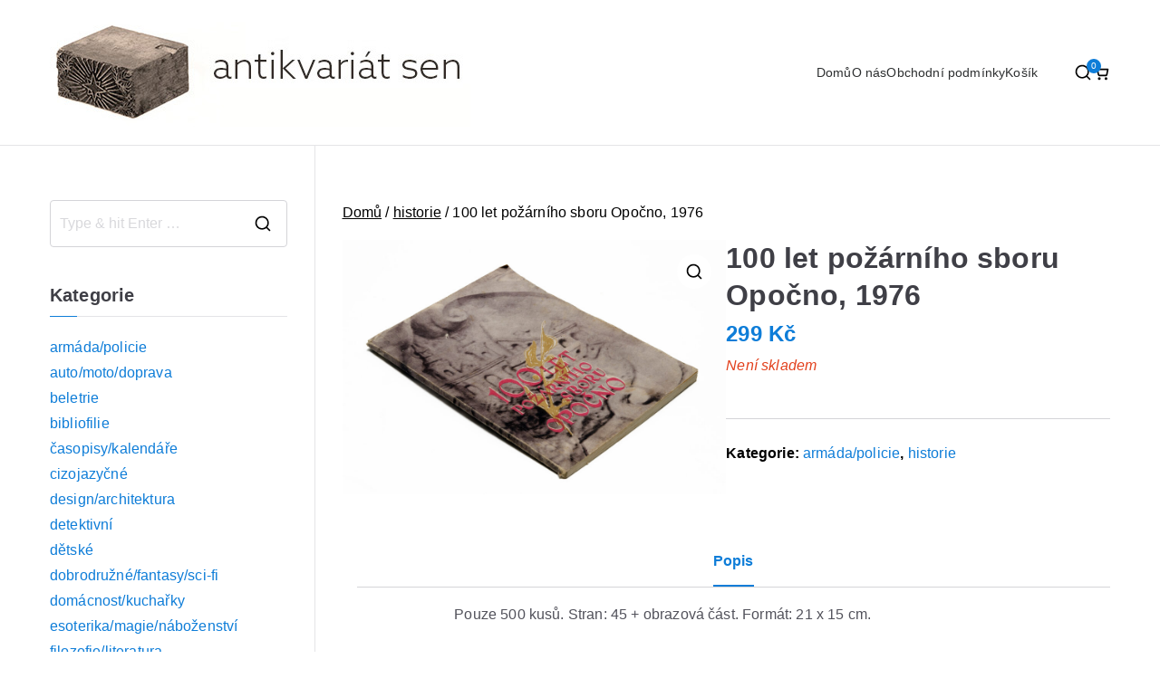

--- FILE ---
content_type: text/html; charset=UTF-8
request_url: https://antikvariatsen.cz/produkt/100-let-pozarniho-sboru-opocno-1976/
body_size: 13566
content:

<!doctype html>
		<html lang="cs">
		
	<head>

				<meta charset="UTF-8">
		<meta name="viewport" content="width=device-width, initial-scale=1">
		<link rel="profile" href="http://gmpg.org/xfn/11">
		
		<meta name='robots' content='index, follow, max-image-preview:large, max-snippet:-1, max-video-preview:-1' />

	<!-- This site is optimized with the Yoast SEO plugin v21.4 - https://yoast.com/wordpress/plugins/seo/ -->
	<title>100 let požárního sboru Opočno, 1976 - Antikvariát sen</title>
	<link rel="canonical" href="https://antikvariatsen.cz/produkt/100-let-pozarniho-sboru-opocno-1976/" />
	<meta property="og:locale" content="cs_CZ" />
	<meta property="og:type" content="article" />
	<meta property="og:title" content="100 let požárního sboru Opočno, 1976 - Antikvariát sen" />
	<meta property="og:description" content="Pouze 500 kusů. Stran: 45 + obrazová část. Formát: 21 x 15 cm." />
	<meta property="og:url" content="https://antikvariatsen.cz/produkt/100-let-pozarniho-sboru-opocno-1976/" />
	<meta property="og:site_name" content="Antikvariát sen" />
	<meta property="article:modified_time" content="2024-11-04T12:34:16+00:00" />
	<meta property="og:image" content="https://antikvariatsen.cz/wp-content/uploads/2024/05/100.jpg" />
	<meta property="og:image:width" content="1643" />
	<meta property="og:image:height" content="1088" />
	<meta property="og:image:type" content="image/jpeg" />
	<meta name="twitter:card" content="summary_large_image" />
	<meta name="twitter:label1" content="Odhadovaná doba čtení" />
	<meta name="twitter:data1" content="1 minuta" />
	<script type="application/ld+json" class="yoast-schema-graph">{"@context":"https://schema.org","@graph":[{"@type":"WebPage","@id":"https://antikvariatsen.cz/produkt/100-let-pozarniho-sboru-opocno-1976/","url":"https://antikvariatsen.cz/produkt/100-let-pozarniho-sboru-opocno-1976/","name":"100 let požárního sboru Opočno, 1976 - Antikvariát sen","isPartOf":{"@id":"https://antikvariatsen.cz/#website"},"primaryImageOfPage":{"@id":"https://antikvariatsen.cz/produkt/100-let-pozarniho-sboru-opocno-1976/#primaryimage"},"image":{"@id":"https://antikvariatsen.cz/produkt/100-let-pozarniho-sboru-opocno-1976/#primaryimage"},"thumbnailUrl":"https://antikvariatsen.cz/wp-content/uploads/2024/05/100.jpg","datePublished":"2024-05-06T12:04:03+00:00","dateModified":"2024-11-04T12:34:16+00:00","breadcrumb":{"@id":"https://antikvariatsen.cz/produkt/100-let-pozarniho-sboru-opocno-1976/#breadcrumb"},"inLanguage":"cs","potentialAction":[{"@type":"ReadAction","target":["https://antikvariatsen.cz/produkt/100-let-pozarniho-sboru-opocno-1976/"]}]},{"@type":"ImageObject","inLanguage":"cs","@id":"https://antikvariatsen.cz/produkt/100-let-pozarniho-sboru-opocno-1976/#primaryimage","url":"https://antikvariatsen.cz/wp-content/uploads/2024/05/100.jpg","contentUrl":"https://antikvariatsen.cz/wp-content/uploads/2024/05/100.jpg","width":1643,"height":1088},{"@type":"BreadcrumbList","@id":"https://antikvariatsen.cz/produkt/100-let-pozarniho-sboru-opocno-1976/#breadcrumb","itemListElement":[{"@type":"ListItem","position":1,"name":"Domů","item":"https://antikvariatsen.cz/"},{"@type":"ListItem","position":2,"name":"Obchod","item":"https://antikvariatsen.cz/"},{"@type":"ListItem","position":3,"name":"100 let požárního sboru Opočno, 1976"}]},{"@type":"WebSite","@id":"https://antikvariatsen.cz/#website","url":"https://antikvariatsen.cz/","name":"Antikvariát sen","description":"Antikvariát","publisher":{"@id":"https://antikvariatsen.cz/#organization"},"potentialAction":[{"@type":"SearchAction","target":{"@type":"EntryPoint","urlTemplate":"https://antikvariatsen.cz/?s={search_term_string}"},"query-input":"required name=search_term_string"}],"inLanguage":"cs"},{"@type":"Organization","@id":"https://antikvariatsen.cz/#organization","name":"Antikvariát sen","url":"https://antikvariatsen.cz/","logo":{"@type":"ImageObject","inLanguage":"cs","@id":"https://antikvariatsen.cz/#/schema/logo/image/","url":"https://antikvariatsen.cz/wp-content/uploads/2018/07/logo_antikvariatsen_velke_4.jpg","contentUrl":"https://antikvariatsen.cz/wp-content/uploads/2018/07/logo_antikvariatsen_velke_4.jpg","width":464,"height":120,"caption":"Antikvariát sen"},"image":{"@id":"https://antikvariatsen.cz/#/schema/logo/image/"}}]}</script>
	<!-- / Yoast SEO plugin. -->


<link rel='dns-prefetch' href='//fonts.googleapis.com' />
<link rel="alternate" type="application/rss+xml" title="Antikvariát sen &raquo; RSS zdroj" href="https://antikvariatsen.cz/feed/" />
<link rel="alternate" type="application/rss+xml" title="Antikvariát sen &raquo; RSS komentářů" href="https://antikvariatsen.cz/comments/feed/" />
<link rel='stylesheet' id='wp-block-library-css' href='https://antikvariatsen.cz/wp-includes/css/dist/block-library/style.min.css?ver=6.3.1' type='text/css' media='all' />
<style id='wp-block-library-theme-inline-css' type='text/css'>
.wp-block-audio figcaption{color:#555;font-size:13px;text-align:center}.is-dark-theme .wp-block-audio figcaption{color:hsla(0,0%,100%,.65)}.wp-block-audio{margin:0 0 1em}.wp-block-code{border:1px solid #ccc;border-radius:4px;font-family:Menlo,Consolas,monaco,monospace;padding:.8em 1em}.wp-block-embed figcaption{color:#555;font-size:13px;text-align:center}.is-dark-theme .wp-block-embed figcaption{color:hsla(0,0%,100%,.65)}.wp-block-embed{margin:0 0 1em}.blocks-gallery-caption{color:#555;font-size:13px;text-align:center}.is-dark-theme .blocks-gallery-caption{color:hsla(0,0%,100%,.65)}.wp-block-image figcaption{color:#555;font-size:13px;text-align:center}.is-dark-theme .wp-block-image figcaption{color:hsla(0,0%,100%,.65)}.wp-block-image{margin:0 0 1em}.wp-block-pullquote{border-bottom:4px solid;border-top:4px solid;color:currentColor;margin-bottom:1.75em}.wp-block-pullquote cite,.wp-block-pullquote footer,.wp-block-pullquote__citation{color:currentColor;font-size:.8125em;font-style:normal;text-transform:uppercase}.wp-block-quote{border-left:.25em solid;margin:0 0 1.75em;padding-left:1em}.wp-block-quote cite,.wp-block-quote footer{color:currentColor;font-size:.8125em;font-style:normal;position:relative}.wp-block-quote.has-text-align-right{border-left:none;border-right:.25em solid;padding-left:0;padding-right:1em}.wp-block-quote.has-text-align-center{border:none;padding-left:0}.wp-block-quote.is-large,.wp-block-quote.is-style-large,.wp-block-quote.is-style-plain{border:none}.wp-block-search .wp-block-search__label{font-weight:700}.wp-block-search__button{border:1px solid #ccc;padding:.375em .625em}:where(.wp-block-group.has-background){padding:1.25em 2.375em}.wp-block-separator.has-css-opacity{opacity:.4}.wp-block-separator{border:none;border-bottom:2px solid;margin-left:auto;margin-right:auto}.wp-block-separator.has-alpha-channel-opacity{opacity:1}.wp-block-separator:not(.is-style-wide):not(.is-style-dots){width:100px}.wp-block-separator.has-background:not(.is-style-dots){border-bottom:none;height:1px}.wp-block-separator.has-background:not(.is-style-wide):not(.is-style-dots){height:2px}.wp-block-table{margin:0 0 1em}.wp-block-table td,.wp-block-table th{word-break:normal}.wp-block-table figcaption{color:#555;font-size:13px;text-align:center}.is-dark-theme .wp-block-table figcaption{color:hsla(0,0%,100%,.65)}.wp-block-video figcaption{color:#555;font-size:13px;text-align:center}.is-dark-theme .wp-block-video figcaption{color:hsla(0,0%,100%,.65)}.wp-block-video{margin:0 0 1em}.wp-block-template-part.has-background{margin-bottom:0;margin-top:0;padding:1.25em 2.375em}
</style>
<style id='global-styles-inline-css' type='text/css'>
body{--wp--preset--color--black: #000000;--wp--preset--color--cyan-bluish-gray: #abb8c3;--wp--preset--color--white: #ffffff;--wp--preset--color--pale-pink: #f78da7;--wp--preset--color--vivid-red: #cf2e2e;--wp--preset--color--luminous-vivid-orange: #ff6900;--wp--preset--color--luminous-vivid-amber: #fcb900;--wp--preset--color--light-green-cyan: #7bdcb5;--wp--preset--color--vivid-green-cyan: #00d084;--wp--preset--color--pale-cyan-blue: #8ed1fc;--wp--preset--color--vivid-cyan-blue: #0693e3;--wp--preset--color--vivid-purple: #9b51e0;--wp--preset--gradient--vivid-cyan-blue-to-vivid-purple: linear-gradient(135deg,rgba(6,147,227,1) 0%,rgb(155,81,224) 100%);--wp--preset--gradient--light-green-cyan-to-vivid-green-cyan: linear-gradient(135deg,rgb(122,220,180) 0%,rgb(0,208,130) 100%);--wp--preset--gradient--luminous-vivid-amber-to-luminous-vivid-orange: linear-gradient(135deg,rgba(252,185,0,1) 0%,rgba(255,105,0,1) 100%);--wp--preset--gradient--luminous-vivid-orange-to-vivid-red: linear-gradient(135deg,rgba(255,105,0,1) 0%,rgb(207,46,46) 100%);--wp--preset--gradient--very-light-gray-to-cyan-bluish-gray: linear-gradient(135deg,rgb(238,238,238) 0%,rgb(169,184,195) 100%);--wp--preset--gradient--cool-to-warm-spectrum: linear-gradient(135deg,rgb(74,234,220) 0%,rgb(151,120,209) 20%,rgb(207,42,186) 40%,rgb(238,44,130) 60%,rgb(251,105,98) 80%,rgb(254,248,76) 100%);--wp--preset--gradient--blush-light-purple: linear-gradient(135deg,rgb(255,206,236) 0%,rgb(152,150,240) 100%);--wp--preset--gradient--blush-bordeaux: linear-gradient(135deg,rgb(254,205,165) 0%,rgb(254,45,45) 50%,rgb(107,0,62) 100%);--wp--preset--gradient--luminous-dusk: linear-gradient(135deg,rgb(255,203,112) 0%,rgb(199,81,192) 50%,rgb(65,88,208) 100%);--wp--preset--gradient--pale-ocean: linear-gradient(135deg,rgb(255,245,203) 0%,rgb(182,227,212) 50%,rgb(51,167,181) 100%);--wp--preset--gradient--electric-grass: linear-gradient(135deg,rgb(202,248,128) 0%,rgb(113,206,126) 100%);--wp--preset--gradient--midnight: linear-gradient(135deg,rgb(2,3,129) 0%,rgb(40,116,252) 100%);--wp--preset--font-size--small: 13px;--wp--preset--font-size--medium: 20px;--wp--preset--font-size--large: 36px;--wp--preset--font-size--x-large: 42px;--wp--preset--spacing--20: 0.44rem;--wp--preset--spacing--30: 0.67rem;--wp--preset--spacing--40: 1rem;--wp--preset--spacing--50: 1.5rem;--wp--preset--spacing--60: 2.25rem;--wp--preset--spacing--70: 3.38rem;--wp--preset--spacing--80: 5.06rem;--wp--preset--shadow--natural: 6px 6px 9px rgba(0, 0, 0, 0.2);--wp--preset--shadow--deep: 12px 12px 50px rgba(0, 0, 0, 0.4);--wp--preset--shadow--sharp: 6px 6px 0px rgba(0, 0, 0, 0.2);--wp--preset--shadow--outlined: 6px 6px 0px -3px rgba(255, 255, 255, 1), 6px 6px rgba(0, 0, 0, 1);--wp--preset--shadow--crisp: 6px 6px 0px rgba(0, 0, 0, 1);}body { margin: 0;--wp--style--global--content-size: 760px;--wp--style--global--wide-size: 1160px; }.wp-site-blocks > .alignleft { float: left; margin-right: 2em; }.wp-site-blocks > .alignright { float: right; margin-left: 2em; }.wp-site-blocks > .aligncenter { justify-content: center; margin-left: auto; margin-right: auto; }:where(.wp-site-blocks) > * { margin-block-start: 24px; margin-block-end: 0; }:where(.wp-site-blocks) > :first-child:first-child { margin-block-start: 0; }:where(.wp-site-blocks) > :last-child:last-child { margin-block-end: 0; }body { --wp--style--block-gap: 24px; }:where(body .is-layout-flow)  > :first-child:first-child{margin-block-start: 0;}:where(body .is-layout-flow)  > :last-child:last-child{margin-block-end: 0;}:where(body .is-layout-flow)  > *{margin-block-start: 24px;margin-block-end: 0;}:where(body .is-layout-constrained)  > :first-child:first-child{margin-block-start: 0;}:where(body .is-layout-constrained)  > :last-child:last-child{margin-block-end: 0;}:where(body .is-layout-constrained)  > *{margin-block-start: 24px;margin-block-end: 0;}:where(body .is-layout-flex) {gap: 24px;}:where(body .is-layout-grid) {gap: 24px;}body .is-layout-flow > .alignleft{float: left;margin-inline-start: 0;margin-inline-end: 2em;}body .is-layout-flow > .alignright{float: right;margin-inline-start: 2em;margin-inline-end: 0;}body .is-layout-flow > .aligncenter{margin-left: auto !important;margin-right: auto !important;}body .is-layout-constrained > .alignleft{float: left;margin-inline-start: 0;margin-inline-end: 2em;}body .is-layout-constrained > .alignright{float: right;margin-inline-start: 2em;margin-inline-end: 0;}body .is-layout-constrained > .aligncenter{margin-left: auto !important;margin-right: auto !important;}body .is-layout-constrained > :where(:not(.alignleft):not(.alignright):not(.alignfull)){max-width: var(--wp--style--global--content-size);margin-left: auto !important;margin-right: auto !important;}body .is-layout-constrained > .alignwide{max-width: var(--wp--style--global--wide-size);}body .is-layout-flex{display: flex;}body .is-layout-flex{flex-wrap: wrap;align-items: center;}body .is-layout-flex > *{margin: 0;}body .is-layout-grid{display: grid;}body .is-layout-grid > *{margin: 0;}body{padding-top: 0px;padding-right: 0px;padding-bottom: 0px;padding-left: 0px;}a:where(:not(.wp-element-button)){text-decoration: underline;}.wp-element-button, .wp-block-button__link{background-color: #32373c;border-width: 0;color: #fff;font-family: inherit;font-size: inherit;line-height: inherit;padding: calc(0.667em + 2px) calc(1.333em + 2px);text-decoration: none;}.has-black-color{color: var(--wp--preset--color--black) !important;}.has-cyan-bluish-gray-color{color: var(--wp--preset--color--cyan-bluish-gray) !important;}.has-white-color{color: var(--wp--preset--color--white) !important;}.has-pale-pink-color{color: var(--wp--preset--color--pale-pink) !important;}.has-vivid-red-color{color: var(--wp--preset--color--vivid-red) !important;}.has-luminous-vivid-orange-color{color: var(--wp--preset--color--luminous-vivid-orange) !important;}.has-luminous-vivid-amber-color{color: var(--wp--preset--color--luminous-vivid-amber) !important;}.has-light-green-cyan-color{color: var(--wp--preset--color--light-green-cyan) !important;}.has-vivid-green-cyan-color{color: var(--wp--preset--color--vivid-green-cyan) !important;}.has-pale-cyan-blue-color{color: var(--wp--preset--color--pale-cyan-blue) !important;}.has-vivid-cyan-blue-color{color: var(--wp--preset--color--vivid-cyan-blue) !important;}.has-vivid-purple-color{color: var(--wp--preset--color--vivid-purple) !important;}.has-black-background-color{background-color: var(--wp--preset--color--black) !important;}.has-cyan-bluish-gray-background-color{background-color: var(--wp--preset--color--cyan-bluish-gray) !important;}.has-white-background-color{background-color: var(--wp--preset--color--white) !important;}.has-pale-pink-background-color{background-color: var(--wp--preset--color--pale-pink) !important;}.has-vivid-red-background-color{background-color: var(--wp--preset--color--vivid-red) !important;}.has-luminous-vivid-orange-background-color{background-color: var(--wp--preset--color--luminous-vivid-orange) !important;}.has-luminous-vivid-amber-background-color{background-color: var(--wp--preset--color--luminous-vivid-amber) !important;}.has-light-green-cyan-background-color{background-color: var(--wp--preset--color--light-green-cyan) !important;}.has-vivid-green-cyan-background-color{background-color: var(--wp--preset--color--vivid-green-cyan) !important;}.has-pale-cyan-blue-background-color{background-color: var(--wp--preset--color--pale-cyan-blue) !important;}.has-vivid-cyan-blue-background-color{background-color: var(--wp--preset--color--vivid-cyan-blue) !important;}.has-vivid-purple-background-color{background-color: var(--wp--preset--color--vivid-purple) !important;}.has-black-border-color{border-color: var(--wp--preset--color--black) !important;}.has-cyan-bluish-gray-border-color{border-color: var(--wp--preset--color--cyan-bluish-gray) !important;}.has-white-border-color{border-color: var(--wp--preset--color--white) !important;}.has-pale-pink-border-color{border-color: var(--wp--preset--color--pale-pink) !important;}.has-vivid-red-border-color{border-color: var(--wp--preset--color--vivid-red) !important;}.has-luminous-vivid-orange-border-color{border-color: var(--wp--preset--color--luminous-vivid-orange) !important;}.has-luminous-vivid-amber-border-color{border-color: var(--wp--preset--color--luminous-vivid-amber) !important;}.has-light-green-cyan-border-color{border-color: var(--wp--preset--color--light-green-cyan) !important;}.has-vivid-green-cyan-border-color{border-color: var(--wp--preset--color--vivid-green-cyan) !important;}.has-pale-cyan-blue-border-color{border-color: var(--wp--preset--color--pale-cyan-blue) !important;}.has-vivid-cyan-blue-border-color{border-color: var(--wp--preset--color--vivid-cyan-blue) !important;}.has-vivid-purple-border-color{border-color: var(--wp--preset--color--vivid-purple) !important;}.has-vivid-cyan-blue-to-vivid-purple-gradient-background{background: var(--wp--preset--gradient--vivid-cyan-blue-to-vivid-purple) !important;}.has-light-green-cyan-to-vivid-green-cyan-gradient-background{background: var(--wp--preset--gradient--light-green-cyan-to-vivid-green-cyan) !important;}.has-luminous-vivid-amber-to-luminous-vivid-orange-gradient-background{background: var(--wp--preset--gradient--luminous-vivid-amber-to-luminous-vivid-orange) !important;}.has-luminous-vivid-orange-to-vivid-red-gradient-background{background: var(--wp--preset--gradient--luminous-vivid-orange-to-vivid-red) !important;}.has-very-light-gray-to-cyan-bluish-gray-gradient-background{background: var(--wp--preset--gradient--very-light-gray-to-cyan-bluish-gray) !important;}.has-cool-to-warm-spectrum-gradient-background{background: var(--wp--preset--gradient--cool-to-warm-spectrum) !important;}.has-blush-light-purple-gradient-background{background: var(--wp--preset--gradient--blush-light-purple) !important;}.has-blush-bordeaux-gradient-background{background: var(--wp--preset--gradient--blush-bordeaux) !important;}.has-luminous-dusk-gradient-background{background: var(--wp--preset--gradient--luminous-dusk) !important;}.has-pale-ocean-gradient-background{background: var(--wp--preset--gradient--pale-ocean) !important;}.has-electric-grass-gradient-background{background: var(--wp--preset--gradient--electric-grass) !important;}.has-midnight-gradient-background{background: var(--wp--preset--gradient--midnight) !important;}.has-small-font-size{font-size: var(--wp--preset--font-size--small) !important;}.has-medium-font-size{font-size: var(--wp--preset--font-size--medium) !important;}.has-large-font-size{font-size: var(--wp--preset--font-size--large) !important;}.has-x-large-font-size{font-size: var(--wp--preset--font-size--x-large) !important;}
.wp-block-navigation a:where(:not(.wp-element-button)){color: inherit;}
.wp-block-pullquote{font-size: 1.5em;line-height: 1.6;}
</style>
<link rel='stylesheet' id='widgetopts-styles-css' href='https://antikvariatsen.cz/wp-content/plugins/widget-options/assets/css/widget-options.css' type='text/css' media='all' />
<link rel='stylesheet' id='photoswipe-css' href='https://antikvariatsen.cz/wp-content/plugins/woocommerce/assets/css/photoswipe/photoswipe.min.css?ver=8.2.0' type='text/css' media='all' />
<link rel='stylesheet' id='photoswipe-default-skin-css' href='https://antikvariatsen.cz/wp-content/plugins/woocommerce/assets/css/photoswipe/default-skin/default-skin.min.css?ver=8.2.0' type='text/css' media='all' />
<style id='woocommerce-inline-inline-css' type='text/css'>
.woocommerce form .form-row .required { visibility: visible; }
</style>
<link rel='stylesheet' id='font-awesome-all-css' href='https://antikvariatsen.cz/wp-content/themes/zakra/assets/lib/font-awesome/css/all.min.css?ver=6.2.4' type='text/css' media='all' />
<link rel='stylesheet' id='font-awesome-solid-css' href='https://antikvariatsen.cz/wp-content/themes/zakra/assets/lib/font-awesome/css/solid.min.css?ver=6.2.4' type='text/css' media='all' />
<link rel='stylesheet' id='font-awesome-4-css' href='https://antikvariatsen.cz/wp-content/themes/zakra/assets/lib/font-awesome/css/font-awesome.min.css?ver=4.7.0' type='text/css' media='all' />
<link rel='stylesheet' id='zakra-style-css' href='https://antikvariatsen.cz/wp-content/themes/zakra/style.css?ver=3.0.4' type='text/css' media='all' />
<style id='zakra-style-inline-css' type='text/css'>
@media screen and (min-width: 768px) {.zak-primary{width:75%;}.zak-secondary {width:25%;}}a:hover, a:focus,
				.zak-primary-nav ul li:hover > a,
				.zak-primary-nav ul .current_page_item > a,
				.zak-entry-summary a,
				.zak-entry-meta a, .zak-post-content .zak-entry-footer a:hover,
				.pagebuilder-content a, .zak-style-2 .zak-entry-meta span,
				.zak-style-2 .zak-entry-meta a, 
				.entry-title:hover a,
				.zak-breadcrumbs .trail-items a,
				.breadcrumbs .trail-items a,
				.entry-content a,
				.edit-link a,
				.zak-footer-bar a:hover,
				.widget li a,
				#comments .comment-content a,
				#comments .reply,
				button:hover,
				input[type="button"]:hover,
				input[type="reset"]:hover,
				input[type="submit"]:hover,
				.wp-block-button .wp-block-button__link:hover,
				.zak-button:hover,
				.zak-entry-footer .edit-link a,
				.pagebuilder-content a, .zak-entry-footer a,
				.zak-header-buttons .zak-header-button.zak-header-button--2 .zak-button,
				.zak-header-buttons .zak-header-button .zak-button:hover{color:#0e7dd8;}.zak-post-content .entry-button:hover .zak-icon,
				.zak-error-404 .zak-button:hover svg,
				.zak-style-2 .zak-entry-meta span .zak-icon,
				.entry-button .zak-icon{fill:#0e7dd8;}blockquote, .wp-block-quote,
				button, input[type="button"],
				input[type="reset"],
				input[type="submit"],
				.wp-block-button .wp-block-button__link,
				blockquote.has-text-align-right, .wp-block-quote.has-text-align-right,
				button:hover,
				input[type="button"]:hover,
				input[type="reset"]:hover,
				input[type="submit"]:hover,
				.wp-block-button .wp-block-button__link:hover,
				.zak-button:hover,
				.zak-header-buttons .zak-header-button .zak-button,
				.zak-header-buttons .zak-header-button.zak-header-button--2 .zak-button,
				.zak-header-buttons .zak-header-button .zak-button:hover{border-color:#0e7dd8;}.zak-primary-nav.zak-layout-1-style-2 > ul > li.current_page_item > a::before,
				.zak-primary-nav.zak-layout-1-style-2 > ul a:hover::before,
				.zak-primary-nav.zak-layout-1-style-2 > ul > li.current-menu-item > a::before, 
				.zak-primary-nav.zak-layout-1-style-3 > ul > li.current_page_item > a::before,
				.zak-primary-nav.zak-layout-1-style-3 > ul > li.current-menu-item > a::before, 
				.zak-primary-nav.zak-layout-1-style-4 > ul > li.current_page_item > a::before,
				.zak-primary-nav.zak-layout-1-style-4 > ul > li.current-menu-item > a::before, 
				.zak-scroll-to-top:hover, button, input[type="button"], input[type="reset"],
				input[type="submit"], .zak-header-buttons .zak-header-button--1 .zak-button,
				.wp-block-button .wp-block-button__link,
				.zak-menu-item-cart .cart-page-link .count,
				.widget .wp-block-heading::before,
				#comments .comments-title::before,
				#comments .comment-reply-title::before,
				.widget .widget-title::before{background-color:#0e7dd8;}button, input[type="button"],
				input[type="reset"],
				input[type="submit"],
				.wp-block-button .wp-block-button__link,
				.zak-button{border-color:#0e7dd8;background-color:#0e7dd8;}body{color:#000000;}.zak-header, .zak-post, .zak-secondary, .zak-footer-bar, .zak-primary-nav .sub-menu, .zak-primary-nav .sub-menu li, .posts-navigation, #comments, .post-navigation, blockquote, .wp-block-quote, .zak-posts .zak-post{border-color:#e4e4e7;}hr .zak-container--separate, {background-color:#e4e4e7;}.entry-content a{color:#0e7dd8;}.zak-entry-footer a:hover,
				.entry-button:hover,
				.zak-entry-footer a:hover,
				.entry-content a:hover,
				.pagebuilder-content a:hover, .pagebuilder-content a:hover{color:#4461aa;}.entry-button:hover .zak-icon{fill:#4461aa;}h1, h2, h3, h4, h5, h6{font-family:-apple-system, blinkmacsystemfont, segoe ui, roboto, oxygen-sans, ubuntu, cantarell, helvetica neue, helvetica, arial, sans-serif;font-weight:500;line-height:1.3;}h1{font-weight:500;font-size:3.6rem;line-height:1.3;}h2{font-weight:500;font-size:3.24rem;line-height:1.3;}h3{font-weight:500;font-size:2.88rem;line-height:1.3;}h4{font-weight:500;font-size:2.52rem;line-height:1.3;}h5{font-weight:500;font-size:1.89072rem;line-height:1.3;}h6{font-weight:500;font-size:1.62rem;line-height:1.3;}button, input[type="button"], input[type="reset"], input[type="submit"], #infinite-handle span, .wp-block-button .wp-block-button__link{background-color:#0e7dd8;}button:hover, input[type="button"]:hover, input[type="reset"]:hover, input[type="submit"]:hover, #infinite-handle span:hover, .wp-block-button .wp-block-button__link:hover{background-color:#5e915e;}.site-title{color:#blank;}.zak-header .zak-top-bar{background-color:#e9ecef;background-size:contain;}.zak-main-header{background-color:rgb(255,255,255);background-size:contain;}.zak-primary-nav ul li a, .zak-primary-nav.zak-menu-item--layout-2 > ul > li > a{color:rgba(22,24,26,0.9);}.zak-primary-nav ul li .zak-icon, .zak-primary-nav.zak-menu-item--layout-2 > ul > li > .zak-icon{fill:rgba(22,24,26,0.9);}.zak-primary-nav ul li:hover > a, .zak-primary-nav.zak-menu-item--layout-2 > ul > li:hover > a{color:rgb(30,115,190);}.zak-primary-nav ul li:hover > .zak-icon, .zak-primary-nav.zak-menu-item--layout-2 > ul > li:hover > .zak-icon{fill:rgb(30,115,190);}.zak-primary-nav ul li:active > a, .zak-primary-nav ul > li:not(.zak-header-button).current_page_item > a, .zak-primary-nav ul > li:not(.zak-header-button).current_page_ancestor > a, .zak-primary-nav ul > li:not(.zak-header-button).current-menu-item > a, .zak-primary-nav ul > li:not(.zak-header-button).current-menu-ancestor > a{color:rgb(30,115,190);}.zak-primary-nav.zak-layout-1-style-2 ul > li:not(.zak-header-button).current_page_item > a::before, .zak-primary-nav.zak-layout-1-style-2 ul > li:not(.zak-header-button).current_page_ancestor > a::before, .zak-primary-nav.zak-layout-1-style-2 ul > li:not(.zak-header-button).current-menu-item > a::before, .zak-primary-nav.zak-layout-1-style-2 ul > li:not(.zak-header-button).current-menu-ancestor > a::before, .zak-primary-nav.zak-layout-1-style-3 ul > li:not(.zak-header-button).current_page_item > a::before, .zak-primary-nav.zak-layout-1-style-3 ul > li:not(.zak-header-button).current_page_ancestor > a::before, .zak-primary-nav.zak-layout-1-style-3 ul > li:not(.zak-header-button).current-menu-item > a::before, .zak-primary-nav.zak-layout-1-style-3 ul > li:not(.zak-header-button).current-menu-ancestor > a::before, .zak-primary-nav.zak-layout-1-style-4 ul > li:not(.zak-header-button).current_page_item > a::before, .zak-primary-nav.zak-layout-1-style-4 ul > li:not(.zak-header-button).current_page_ancestor > a::before, .zak-primary-nav.zak-layout-1-style-4 ul > li:not(.zak-header-button).current-menu-item > a::before, .zak-primary-nav.zak-layout-1-style-4 ul > li:not(.zak-header-button).current-menu-ancestor > a::before{background-color:rgb(30,115,190);}.zak-primary-nav ul li:hover > .zak-icon, .zak-primary-nav.zak-menu-item--layout-2 > ul > li span{fill:rgb(30,115,190);}.zak-primary-nav ul li a{font-weight:500;font-size:1.44rem;line-height:1.8;}.has-page-header .zak-page-header{padding-top:10px;padding-right:0px;padding-bottom:10px;padding-left:0px;}.zak-page-header, .zak-container--separate .zak-page-header{background-color:#ffffff;background-position:center center;background-size:contain;}.zak-footer-cols{background-color:#ffffff;}.zak-footer .zak-footer-cols a, .zak-footer-col .widget ul a{color:#FFF;}.zak-footer-bar{background-color:#ffffff;}.zak-footer-bar{color:#fafafa;}
</style>
<link rel='stylesheet' id='zakra_googlefonts-css' href='//fonts.googleapis.com/css?family=-apple-system%3A500&#038;1&#038;display=swap&#038;ver=3.0.4' type='text/css' media='all' />
<link rel='stylesheet' id='zakra-woocommerce-style-css' href='https://antikvariatsen.cz/wp-content/themes/zakra/woocommerce.css?ver=3.0.4' type='text/css' media='all' />
<style id='zakra-woocommerce-style-inline-css' type='text/css'>
.woocommerce-info::before,
				.woocommerce ul.products li.product .woocommerce-loop-product__title:hover,
				.wc-block-grid__product .wc-block-grid__product-title:hover,
				.woocommerce nav.woocommerce-pagination ul li a,.woocommerce nav.woocommerce-pagination ul li span,
				.woocommerce div.product p.price,.woocommerce div.product span.price,
				.woocommerce div.product .woocommerce-tabs ul.tabs li.active a,
				.woocommerce .widget_price_filter .price_slider_amount .button{color:#0e7dd8;}.wc-block-grid__product-onsale,
				.woocommerce ul.products a.button,
				.wp-block-button .wp-block-button__link,
				.woocommerce a.button,
				.woocommerce a.button.alt,
				.woocommerce button.button,
				.woocommerce button.button.alt,
				.woocommerce nav.woocommerce-pagination ul li span.current,
				.woocommerce nav.woocommerce-pagination ul li a:hover,
				.woocommerce nav.woocommerce-pagination ul li a:focus,
				.woocommerce div.product form.cart .button,
				.woocommerce div.product .woocommerce-tabs #respond input#submit,
				.woocommerce .widget_price_filter .ui-slider-horizontal .ui-slider-range,
				.woocommerce .widget_price_filter .price_slider_amount .button:hover,
				.wc-block-grid__products .wc-block-grid__product .zakra-onsale-normal-wrapper span{background-color:#0e7dd8;}.woocommerce nav.woocommerce-pagination ul li, .woocommerce div.product .woocommerce-tabs ul.tabs li.active, .woocommerce .widget_price_filter .ui-slider .ui-slider-handle, .woocommerce .widget_price_filter .price_slider_amount .button, .woocommerce-info{border-color:#0e7dd8;}.woocommerce ul.products li.product .price, .woocommerce .star-rating span, ul li.product .price, .wc-block-components-formatted-money-amount, .wc-block-grid__products .wc-block-grid__product .wc-block-grid__product-price{color:#000000;}.woocommerce a.button, .woocommerce a.button.alt, .woocommerce button.button, .woocommerce button.button.alt, .woocommerce ul.products a.button, .woocommerce div.product form.cart .button, .wp-block-button .wp-block-button__link, .tg-sticky-panel .tg-checkout-btn a{background-color:#0e7dd8;}.woocommerce a.button:hover, .woocommerce a.button.alt:hover, .woocommerce button.button:hover, .woocommerce button.button.alt:hover, .woocommerce ul.products a.button:hover, .woocommerce div.product form.cart .button:hover, .product .wc-block-grid__product-add-to-cart .wp-block-button__link:hover, .tg-sticky-panel .tg-checkout-btn a:hover{background-color:#5e915e;}

			@font-face {
				font-family: "star";
				src: url("https://antikvariatsen.cz/wp-content/plugins/woocommerce/assets/fonts/star.eot");
				src: url("https://antikvariatsen.cz/wp-content/plugins/woocommerce/assets/fonts/star.eot?#iefix") format("embedded-opentype"),
					url("https://antikvariatsen.cz/wp-content/plugins/woocommerce/assets/fonts/star.woff") format("woff"),
					url("https://antikvariatsen.cz/wp-content/plugins/woocommerce/assets/fonts/star.ttf") format("truetype"),
					url("https://antikvariatsen.cz/wp-content/plugins/woocommerce/assets/fonts/star.svg#star") format("svg");
				font-weight: normal;
				font-style: normal;
			}
			@font-face {
				font-family: "WooCommerce";
				src: url("https://antikvariatsen.cz/wp-content/plugins/woocommerce/assets/fonts/WooCommerce.eot");
				src: url("https://antikvariatsen.cz/wp-content/plugins/woocommerce/assets/fonts/WooCommerce.eot?#iefix") format("embedded-opentype"),
					url("https://antikvariatsen.cz/wp-content/plugins/woocommerce/assets/fonts/WooCommerce.woff") format("woff"),
					url("https://antikvariatsen.cz/wp-content/plugins/woocommerce/assets/fonts/WooCommerce.ttf") format("truetype"),
					url("https://antikvariatsen.cz/wp-content/plugins/woocommerce/assets/fonts/WooCommerce.svg#star") format("svg");
				font-weight: normal;
				font-style: normal;
			}
			
</style>
<script type='text/javascript' src='https://antikvariatsen.cz/wp-includes/js/jquery/jquery.min.js?ver=3.7.0' id='jquery-core-js'></script>
<script type='text/javascript' src='https://antikvariatsen.cz/wp-includes/js/jquery/jquery-migrate.min.js?ver=3.4.1' id='jquery-migrate-js'></script>
<link rel="https://api.w.org/" href="https://antikvariatsen.cz/wp-json/" /><link rel="alternate" type="application/json" href="https://antikvariatsen.cz/wp-json/wp/v2/product/42187" /><link rel="EditURI" type="application/rsd+xml" title="RSD" href="https://antikvariatsen.cz/xmlrpc.php?rsd" />
<meta name="generator" content="WordPress 6.3.1" />
<meta name="generator" content="WooCommerce 8.2.0" />
<link rel='shortlink' href='https://antikvariatsen.cz/?p=42187' />
<link rel="alternate" type="application/json+oembed" href="https://antikvariatsen.cz/wp-json/oembed/1.0/embed?url=https%3A%2F%2Fantikvariatsen.cz%2Fprodukt%2F100-let-pozarniho-sboru-opocno-1976%2F" />
<link rel="alternate" type="text/xml+oembed" href="https://antikvariatsen.cz/wp-json/oembed/1.0/embed?url=https%3A%2F%2Fantikvariatsen.cz%2Fprodukt%2F100-let-pozarniho-sboru-opocno-1976%2F&#038;format=xml" />

<!-- This website runs the Product Feed PRO for WooCommerce by AdTribes.io plugin -->
	<noscript><style>.woocommerce-product-gallery{ opacity: 1 !important; }</style></noscript>
	
		<style type="text/css">
			            .site-title {
                position: absolute;
                clip: rect(1px, 1px, 1px, 1px);
            }

			
			            .site-description {
                position: absolute;
                clip: rect(1px, 1px, 1px, 1px);
            }

					</style>

				<style type="text/css" id="wp-custom-css">
			.woocommerce .woocommerce-pagination .page-numbers .current {
    background-color: #0e7dd8;
    color: #FFF;
}
.woocommerce .woocommerce-pagination .page-numbers li > a, .woocommerce .woocommerce-pagination .page-numbers li > span {
    display: -webkit-box;
    display: -ms-flexbox;
    display: flex;
    -webkit-box-align: center;
    -ms-flex-align: center;
    align-items: center;
    -ms-flex-pack: distribute;
    justify-content: space-around;
    width: 40px;
    height: 40px;
    border-radius: 4px;
    border: 1px solid #0e7dd8;
    background-color: #FFF;
    color: #0e7dd8;
    font-size: 16px;
    padding: 10px;
    font-weight: 400;
}
.widget li a {
    display: inline-block;
    color: #0e7dd8;
    text-decoration: none;
}
.single-product .product .product_meta > span a {
    color: #0e7dd8;
    font-weight: 400;
    text-decoration: none;
}
.stock.in-stock {
    color: #0e7dd8;
}
.woocommerce a.button, .woocommerce a.button.alt, .woocommerce button.button, .woocommerce button.button.alt, .woocommerce ul.products a.button, .woocommerce div.product form.cart .button, .wp-block-button .wp-block-button__link, .tg-sticky-panel .tg-checkout-btn a {
    background-color: ##0e7dd8;
}
.woocommerce-cart .actions > .button {
    background-color: #0e7dd8;
    color: #FFF;
	  border: 0px;
    line-height: 1.7;
    padding: 10px 16px;
}
.zak-primary-nav ul li:active > a, .zak-primary-nav ul > li:not(.zak-header-button).current_page_item > a, .zak-primary-nav ul > li:not(.zak-header-button).current_page_ancestor > a, .zak-primary-nav ul > li:not(.zak-header-button).current-menu-item > a, .zak-primary-nav ul > li:not(.zak-header-button).current-menu-ancestor > a {
    color: #0e7dd8;
}
li.product .button, li.product .add_to_cart_button, li.product .added_to_cart {
    display: block;
    background-color: transparent;
    text-align: center;
    margin-top: 16px;
    padding: 6px 0;
    color: #fff;
    font-size: 1.4rem;
    font-weight: 400;
    border: 1px solid #D4D4D8;
    border-radius: 4px;
}		</style>
		
	</head>

<body class="product-template-default single single-product postid-42187 wp-custom-logo theme-zakra woocommerce woocommerce-page woocommerce-no-js zak-site-layout--left zak-container--wide zak-content-area--bordered woocommerce-active">


		<div id="page" class="zak-site">
				<a class="skip-link screen-reader-text" href="#zak-content">Přeskočit na obsah</a>
		
		<header id="zak-masthead" class="zak-header zak-layout-1 zak-layout-1-style-1">
		
			
					<div class="zak-main-header">
			<div class="zak-container">
				<div class="zak-row">
		
	<div class="zak-header-col zak-header-col--1">

		
<div class="site-branding">
	<a href="https://antikvariatsen.cz/" class="custom-logo-link" rel="home"><img width="464" height="120" src="https://antikvariatsen.cz/wp-content/uploads/2018/07/logo_antikvariatsen_velke_4.jpg" class="custom-logo" alt="antikvariát sen" decoding="async" fetchpriority="high" srcset="https://antikvariatsen.cz/wp-content/uploads/2018/07/logo_antikvariatsen_velke_4.jpg 464w, https://antikvariatsen.cz/wp-content/uploads/2018/07/logo_antikvariatsen_velke_4-300x78.jpg 300w" sizes="(max-width: 464px) 100vw, 464px" /></a>	<div class="site-info-wrap">
		
		<p class="site-title ">
		<a href="https://antikvariatsen.cz/" rel="home">Antikvariát sen</a>
	</p>


				<p class="site-description ">Antikvariát</p>
		</div>
</div><!-- .site-branding -->

	</div> <!-- /.zak-header__block--one -->


	<div class="zak-header-col zak-header-col--2">

					
<nav id="zak-primary-nav" class="zak-main-nav main-navigation zak-primary-nav zak-layout-1 zak-layout-1-style-1">
	<ul id="zak-primary-menu" class="zak-primary-menu"><li id="menu-item-23" class="menu-item menu-item-type-custom menu-item-object-custom menu-item-home menu-item-23"><a href="https://antikvariatsen.cz/">Domů</a></li>
<li id="menu-item-28" class="menu-item menu-item-type-post_type menu-item-object-page menu-item-28"><a href="https://antikvariatsen.cz/about/">O nás</a></li>
<li id="menu-item-32" class="menu-item menu-item-type-post_type menu-item-object-page menu-item-32"><a href="https://antikvariatsen.cz/obchodni-podminky/">Obchodní podmínky</a></li>
<li id="menu-item-27" class="menu-item menu-item-type-post_type menu-item-object-page menu-item-27"><a href="https://antikvariatsen.cz/kosik/">Košík</a></li>
</ul></nav><!-- #zak-primary-nav -->


    <div class="zak-header-actions zak-header-actions--desktop">

		            <div class="zak-header-action zak-header-search">
                <a href="#" class="zak-header-search__toggle">
					<svg class="zak-icon zakra-icon--magnifying-glass" xmlns="http://www.w3.org/2000/svg" viewBox="0 0 24 24"><path d="M21 22c-.3 0-.5-.1-.7-.3L16.6 18c-1.5 1.2-3.5 2-5.6 2-5 0-9-4-9-9s4-9 9-9 9 4 9 9c0 2.1-.7 4.1-2 5.6l3.7 3.7c.4.4.4 1 0 1.4-.2.2-.4.3-.7.3zM11 4c-3.9 0-7 3.1-7 7s3.1 7 7 7c1.9 0 3.6-.8 4.9-2 0 0 0-.1.1-.1s0 0 .1-.1c1.2-1.3 2-3 2-4.9C18 7.1 14.9 4 11 4z" /></svg>                </a>
				
<div class="zak-search-container">
<form role="search" method="get" class="zak-search-form" action="https://antikvariatsen.cz/">
	<label class="zak-search-field-label">
		<div class="zak-icon--search">

			<svg class="zak-icon zakra-icon--magnifying-glass" xmlns="http://www.w3.org/2000/svg" viewBox="0 0 24 24"><path d="M21 22c-.3 0-.5-.1-.7-.3L16.6 18c-1.5 1.2-3.5 2-5.6 2-5 0-9-4-9-9s4-9 9-9 9 4 9 9c0 2.1-.7 4.1-2 5.6l3.7 3.7c.4.4.4 1 0 1.4-.2.2-.4.3-.7.3zM11 4c-3.9 0-7 3.1-7 7s3.1 7 7 7c1.9 0 3.6-.8 4.9-2 0 0 0-.1.1-.1s0 0 .1-.1c1.2-1.3 2-3 2-4.9C18 7.1 14.9 4 11 4z" /></svg>
		</div>

		<span class="screen-reader-text">Search for:</span>

		<input type="search"
		       class="zak-search-field"
		       placeholder="Type &amp; hit Enter &hellip;"
		       value=""
		       name="s"
		       title="Search for:"
		>
	</label>

	<input type="submit" class="zak-search-submit"
	       value="Search" />
</form>
<button class="zak-icon--close" role="button">
</button>
</div>
            </div>
			
		
            <div class="zak-header-action">
								<li class="menu-item zak-menu-item zak-menu-item-cart "><a class="cart-page-link" href="https://antikvariatsen.cz/kosik/" title="Zobrazit nákupní košík"><svg class="zak-icon zakra-icon--cart" xmlns="http://www.w3.org/2000/svg" xml:space="preserve" viewBox="0 0 24 24"><path d="M18.5 22c-1 0-1.8-.8-1.8-1.8s.8-1.8 1.8-1.8 1.8.8 1.8 1.8-.8 1.8-1.8 1.8zm0-2c-.2 0-.2 0-.2.2s0 .2.2.2.2 0 .2-.2 0-.2-.2-.2zm-8.9 2c-1 0-1.8-.8-1.8-1.8s.8-1.8 1.8-1.8 1.8.8 1.8 1.8-.8 1.8-1.8 1.8zm0-2c-.2 0-.2 0-.2.2s0 .2.2.2.2 0 .2-.2 0-.2-.2-.2zm8.4-2.9h-7.9c-1.3 0-2.4-.9-2.6-2.2L6.1 8.2v-.1L5.4 4H3c-.6 0-1-.4-1-1s.4-1 1-1h3.3c.5 0 .9.4 1 .8L8 7h12.9c.3 0 .6.1.8.4.2.2.3.5.2.8L20.6 15c-.3 1.3-1.3 2.1-2.6 2.1zM8.3 9l1.2 5.6c.1.4.4.5.6.5H18c.1 0 .5 0 .6-.5L19.7 9H8.3z"/></svg><span class="count">0</span></a></li>            </div>
		    </div> <!-- #zak-header-actions -->

	

<div class="zak-toggle-menu "

	>

	
	<button class="zak-menu-toggle"
			aria-label="Primární menu" >

		<svg class="zak-icon zakra-icon--magnifying-glass-bars" xmlns="http://www.w3.org/2000/svg" viewBox="0 0 24 24"><path d="M17 20H3a1 1 0 0 1 0-2h14a1 1 0 0 1 0 2Zm4-2a1 1 0 0 1-.71-.29L18 15.4a6.29 6.29 0 0 1-10-5A6.43 6.43 0 0 1 14.3 4a6.31 6.31 0 0 1 6.3 6.3 6.22 6.22 0 0 1-1.2 3.7l2.31 2.3a1 1 0 0 1 0 1.42A1 1 0 0 1 21 18ZM14.3 6a4.41 4.41 0 0 0-4.3 4.4 4.25 4.25 0 0 0 4.3 4.2 4.36 4.36 0 0 0 4.3-4.3A4.36 4.36 0 0 0 14.3 6ZM6 14H3a1 1 0 0 1 0-2h3a1 1 0 0 1 0 2Zm0-6H3a1 1 0 0 1 0-2h3a1 1 0 0 1 0 2Z" /></svg>
	</button> <!-- /.zak-menu-toggle -->

	<nav id="zak-mobile-nav" class="zak-main-nav zak-mobile-nav"

		>

		<div class="zak-mobile-nav__header">
							
<div class="zak-search-container">
<form role="search" method="get" class="zak-search-form" action="https://antikvariatsen.cz/">
	<label class="zak-search-field-label">
		<div class="zak-icon--search">

			<svg class="zak-icon zakra-icon--magnifying-glass" xmlns="http://www.w3.org/2000/svg" viewBox="0 0 24 24"><path d="M21 22c-.3 0-.5-.1-.7-.3L16.6 18c-1.5 1.2-3.5 2-5.6 2-5 0-9-4-9-9s4-9 9-9 9 4 9 9c0 2.1-.7 4.1-2 5.6l3.7 3.7c.4.4.4 1 0 1.4-.2.2-.4.3-.7.3zM11 4c-3.9 0-7 3.1-7 7s3.1 7 7 7c1.9 0 3.6-.8 4.9-2 0 0 0-.1.1-.1s0 0 .1-.1c1.2-1.3 2-3 2-4.9C18 7.1 14.9 4 11 4z" /></svg>
		</div>

		<span class="screen-reader-text">Search for:</span>

		<input type="search"
		       class="zak-search-field"
		       placeholder="Type &amp; hit Enter &hellip;"
		       value=""
		       name="s"
		       title="Search for:"
		>
	</label>

	<input type="submit" class="zak-search-submit"
	       value="Search" />
</form>
<button class="zak-icon--close" role="button">
</button>
</div>
			
			<!-- Mobile nav close icon. -->
			<button id="zak-mobile-nav-close" class="zak-mobile-nav-close" aria-label="Close Button">
				<svg class="zak-icon zakra-icon--x-mark" xmlns="http://www.w3.org/2000/svg" viewBox="0 0 24 24"><path d="m14 12 7.6-7.6c.6-.6.6-1.5 0-2-.6-.6-1.5-.6-2 0L12 10 4.4 2.4c-.6-.6-1.5-.6-2 0s-.6 1.5 0 2L10 12l-7.6 7.6c-.6.6-.6 1.5 0 2 .3.3.6.4 1 .4s.7-.1 1-.4L12 14l7.6 7.6c.3.3.6.4 1 .4s.7-.1 1-.4c.6-.6.6-1.5 0-2L14 12z" /></svg>			</button>
		</div> <!-- /.zak-mobile-nav__header -->

		<ul id="zak-mobile-menu" class="zak-mobile-menu"><li class="menu-item menu-item-type-custom menu-item-object-custom menu-item-home menu-item-23"><a href="https://antikvariatsen.cz/">Domů</a></li>
<li class="menu-item menu-item-type-post_type menu-item-object-page menu-item-28"><a href="https://antikvariatsen.cz/about/">O nás</a></li>
<li class="menu-item menu-item-type-post_type menu-item-object-page menu-item-32"><a href="https://antikvariatsen.cz/obchodni-podminky/">Obchodní podmínky</a></li>
<li class="menu-item menu-item-type-post_type menu-item-object-page menu-item-27"><a href="https://antikvariatsen.cz/kosik/">Košík</a></li>
</ul>
			<div class="zak-mobile-menu-label">
							</div>

		
		<div class="zak-mobile-nav__footer">

			
    <div class="zak-header-actions ">

		            <div class="zak-header-action zak-header-search">
                <a href="#" class="zak-header-search__toggle">
					<svg class="zak-icon zakra-icon--magnifying-glass" xmlns="http://www.w3.org/2000/svg" viewBox="0 0 24 24"><path d="M21 22c-.3 0-.5-.1-.7-.3L16.6 18c-1.5 1.2-3.5 2-5.6 2-5 0-9-4-9-9s4-9 9-9 9 4 9 9c0 2.1-.7 4.1-2 5.6l3.7 3.7c.4.4.4 1 0 1.4-.2.2-.4.3-.7.3zM11 4c-3.9 0-7 3.1-7 7s3.1 7 7 7c1.9 0 3.6-.8 4.9-2 0 0 0-.1.1-.1s0 0 .1-.1c1.2-1.3 2-3 2-4.9C18 7.1 14.9 4 11 4z" /></svg>                </a>
				
<div class="zak-search-container">
<form role="search" method="get" class="zak-search-form" action="https://antikvariatsen.cz/">
	<label class="zak-search-field-label">
		<div class="zak-icon--search">

			<svg class="zak-icon zakra-icon--magnifying-glass" xmlns="http://www.w3.org/2000/svg" viewBox="0 0 24 24"><path d="M21 22c-.3 0-.5-.1-.7-.3L16.6 18c-1.5 1.2-3.5 2-5.6 2-5 0-9-4-9-9s4-9 9-9 9 4 9 9c0 2.1-.7 4.1-2 5.6l3.7 3.7c.4.4.4 1 0 1.4-.2.2-.4.3-.7.3zM11 4c-3.9 0-7 3.1-7 7s3.1 7 7 7c1.9 0 3.6-.8 4.9-2 0 0 0-.1.1-.1s0 0 .1-.1c1.2-1.3 2-3 2-4.9C18 7.1 14.9 4 11 4z" /></svg>
		</div>

		<span class="screen-reader-text">Search for:</span>

		<input type="search"
		       class="zak-search-field"
		       placeholder="Type &amp; hit Enter &hellip;"
		       value=""
		       name="s"
		       title="Search for:"
		>
	</label>

	<input type="submit" class="zak-search-submit"
	       value="Search" />
</form>
<button class="zak-icon--close" role="button">
</button>
</div>
            </div>
			
		
            <div class="zak-header-action">
								<li class="menu-item zak-menu-item zak-menu-item-cart "><a class="cart-page-link" href="https://antikvariatsen.cz/kosik/" title="Zobrazit nákupní košík"><svg class="zak-icon zakra-icon--cart" xmlns="http://www.w3.org/2000/svg" xml:space="preserve" viewBox="0 0 24 24"><path d="M18.5 22c-1 0-1.8-.8-1.8-1.8s.8-1.8 1.8-1.8 1.8.8 1.8 1.8-.8 1.8-1.8 1.8zm0-2c-.2 0-.2 0-.2.2s0 .2.2.2.2 0 .2-.2 0-.2-.2-.2zm-8.9 2c-1 0-1.8-.8-1.8-1.8s.8-1.8 1.8-1.8 1.8.8 1.8 1.8-.8 1.8-1.8 1.8zm0-2c-.2 0-.2 0-.2.2s0 .2.2.2.2 0 .2-.2 0-.2-.2-.2zm8.4-2.9h-7.9c-1.3 0-2.4-.9-2.6-2.2L6.1 8.2v-.1L5.4 4H3c-.6 0-1-.4-1-1s.4-1 1-1h3.3c.5 0 .9.4 1 .8L8 7h12.9c.3 0 .6.1.8.4.2.2.3.5.2.8L20.6 15c-.3 1.3-1.3 2.1-2.6 2.1zM8.3 9l1.2 5.6c.1.4.4.5.6.5H18c.1 0 .5 0 .6-.5L19.7 9H8.3z"/></svg><span class="count">0</span></a></li>            </div>
		    </div> <!-- #zak-header-actions -->

	
					</div> <!-- /.zak-mobile-nav__footer -->

		
	</nav> <!-- /#zak-mobile-nav-->

</div> <!-- /.zak-toggle-menu -->

				</div> <!-- /.zak-header__block-two -->

				</div> <!-- /.zak-row -->
			</div> <!-- /.zak-container -->
		</div> <!-- /.zak-main-header -->
		

				</header><!-- #zak-masthead -->
		

		<div id="zak-content" class="zak-content">
					<div class="zak-container">
				<div class="zak-row">
		
				<main id="zak-primary" class="zak-primary">
			<nav class="woocommerce-breadcrumb"><a href="https://antikvariatsen.cz">Domů</a>&nbsp;&#47;&nbsp;<a href="https://antikvariatsen.cz/kategorie-produktu/historie/">historie</a>&nbsp;&#47;&nbsp;100 let požárního sboru Opočno, 1976</nav>
					
			<div class="woocommerce-notices-wrapper"></div><div id="product-42187" class="zakra-single-article product type-product post-42187 status-publish first outofstock product_cat-vojenske product_cat-historie has-post-thumbnail shipping-taxable purchasable product-type-simple">

	<div class="woocommerce-product-gallery woocommerce-product-gallery--with-images woocommerce-product-gallery--columns-4 images" data-columns="4" style="opacity: 0; transition: opacity .25s ease-in-out;">
	<div class="woocommerce-product-gallery__wrapper">
		<div data-thumb="https://antikvariatsen.cz/wp-content/uploads/2024/05/100-100x100.jpg" data-thumb-alt="" class="woocommerce-product-gallery__image"><a href="https://antikvariatsen.cz/wp-content/uploads/2024/05/100.jpg"><img width="1000" height="662" src="https://antikvariatsen.cz/wp-content/uploads/2024/05/100-1000x662.jpg" class="wp-post-image" alt="" decoding="async" title="100" data-caption="" data-src="https://antikvariatsen.cz/wp-content/uploads/2024/05/100.jpg" data-large_image="https://antikvariatsen.cz/wp-content/uploads/2024/05/100.jpg" data-large_image_width="1643" data-large_image_height="1088" loading="lazy" srcset="https://antikvariatsen.cz/wp-content/uploads/2024/05/100-1000x662.jpg 1000w, https://antikvariatsen.cz/wp-content/uploads/2024/05/100-300x199.jpg 300w, https://antikvariatsen.cz/wp-content/uploads/2024/05/100-1024x678.jpg 1024w, https://antikvariatsen.cz/wp-content/uploads/2024/05/100-768x509.jpg 768w, https://antikvariatsen.cz/wp-content/uploads/2024/05/100-1536x1017.jpg 1536w, https://antikvariatsen.cz/wp-content/uploads/2024/05/100.jpg 1643w" sizes="(max-width: 1000px) 100vw, 1000px" /></a></div>	</div>
</div>

	<div class="summary entry-summary">
		<h1 class="product_title entry-title">100 let požárního sboru Opočno, 1976</h1><p class="price"><span class="woocommerce-Price-amount amount"><bdi>299&nbsp;<span class="woocommerce-Price-currencySymbol">&#75;&#269;</span></bdi></span></p>
<p class="stock out-of-stock">Není skladem</p>
<div class="product_meta">

	
	
	<span class="posted_in">Kategorie: <a href="https://antikvariatsen.cz/kategorie-produktu/vojenske/" rel="tag">armáda/policie</a>, <a href="https://antikvariatsen.cz/kategorie-produktu/historie/" rel="tag">historie</a></span>
	
	
</div>
	</div>

	
	<div class="woocommerce-tabs wc-tabs-wrapper">
		<ul class="tabs wc-tabs" role="tablist">
							<li class="description_tab" id="tab-title-description" role="tab" aria-controls="tab-description">
					<a href="#tab-description">
						Popis					</a>
				</li>
					</ul>
					<div class="woocommerce-Tabs-panel woocommerce-Tabs-panel--description panel entry-content wc-tab" id="tab-description" role="tabpanel" aria-labelledby="tab-title-description">
				
	<h2>Popis</h2>

<p>Pouze 500 kusů. Stran: 45 + obrazová část. Formát: 21 x 15 cm.</p>
			</div>
		
			</div>


	<section class="related products">

					<h2>Související produkty</h2>
				
		<ul class="products columns-4">

			
					<li class="zakra-single-article product type-product post-33732 status-publish first instock product_cat-geografiemistopis product_cat-historie has-post-thumbnail shipping-taxable purchasable product-type-simple">
	<a href="https://antikvariatsen.cz/produkt/mala-strana-za-starodavna-merhout-1938/" class="woocommerce-LoopProduct-link woocommerce-loop-product__link"><img width="500" height="500" src="https://antikvariatsen.cz/wp-content/uploads/2023/01/malastr-500x500.jpg" class="attachment-woocommerce_thumbnail size-woocommerce_thumbnail" alt="" decoding="async" loading="lazy" srcset="https://antikvariatsen.cz/wp-content/uploads/2023/01/malastr-500x500.jpg 500w, https://antikvariatsen.cz/wp-content/uploads/2023/01/malastr-150x150.jpg 150w, https://antikvariatsen.cz/wp-content/uploads/2023/01/malastr-100x100.jpg 100w" sizes="(max-width: 500px) 100vw, 500px" /><h2 class="woocommerce-loop-product__title">Malá Strana za starodávna, Merhout, 1938</h2>
	<span class="price"><span class="woocommerce-Price-amount amount"><bdi>299&nbsp;<span class="woocommerce-Price-currencySymbol">&#75;&#269;</span></bdi></span></span>
</a><a href="?add-to-cart=33732" data-quantity="1" class="button product_type_simple add_to_cart_button ajax_add_to_cart" data-product_id="33732" data-product_sku="" aria-label="Přidat &bdquo;Malá Strana za starodávna, Merhout, 1938&ldquo; do košíku" aria-describedby="" rel="nofollow">Přidat do košíku</a></li>

			
					<li class="zakra-single-article product type-product post-37054 status-publish instock product_cat-designarchitektura product_cat-geografiemistopis product_cat-historie has-post-thumbnail shipping-taxable purchasable product-type-simple">
	<a href="https://antikvariatsen.cz/produkt/osud-mostecka-sbornik-odbornych-praci-1996/" class="woocommerce-LoopProduct-link woocommerce-loop-product__link"><img width="500" height="500" src="https://antikvariatsen.cz/wp-content/uploads/2024/01/osud-500x500.jpg" class="attachment-woocommerce_thumbnail size-woocommerce_thumbnail" alt="" decoding="async" loading="lazy" srcset="https://antikvariatsen.cz/wp-content/uploads/2024/01/osud-500x500.jpg 500w, https://antikvariatsen.cz/wp-content/uploads/2024/01/osud-150x150.jpg 150w, https://antikvariatsen.cz/wp-content/uploads/2024/01/osud-100x100.jpg 100w" sizes="(max-width: 500px) 100vw, 500px" /><h2 class="woocommerce-loop-product__title">Osud Mostecka, sborník odborných prací, 1996</h2>
	<span class="price"><span class="woocommerce-Price-amount amount"><bdi>349&nbsp;<span class="woocommerce-Price-currencySymbol">&#75;&#269;</span></bdi></span></span>
</a><a href="?add-to-cart=37054" data-quantity="1" class="button product_type_simple add_to_cart_button ajax_add_to_cart" data-product_id="37054" data-product_sku="" aria-label="Přidat &bdquo;Osud Mostecka, sborník odborných prací, 1996&ldquo; do košíku" aria-describedby="" rel="nofollow">Přidat do košíku</a></li>

			
					<li class="zakra-single-article product type-product post-237 status-publish instock product_cat-historie has-post-thumbnail sold-individually shipping-taxable purchasable product-type-simple">
	<a href="https://antikvariatsen.cz/produkt/vyslancem-na-hitlerove-dvore-francois-poncet-2004/" class="woocommerce-LoopProduct-link woocommerce-loop-product__link"><img width="500" height="500" src="https://antikvariatsen.cz/wp-content/uploads/2018/07/snimek-obrazovky-2018-07-13-v-10.59.36-500x500.png" class="attachment-woocommerce_thumbnail size-woocommerce_thumbnail" alt="" decoding="async" loading="lazy" srcset="https://antikvariatsen.cz/wp-content/uploads/2018/07/snimek-obrazovky-2018-07-13-v-10.59.36-500x500.png 500w, https://antikvariatsen.cz/wp-content/uploads/2018/07/snimek-obrazovky-2018-07-13-v-10.59.36-150x150.png 150w, https://antikvariatsen.cz/wp-content/uploads/2018/07/snimek-obrazovky-2018-07-13-v-10.59.36-100x100.png 100w, https://antikvariatsen.cz/wp-content/uploads/2018/07/snimek-obrazovky-2018-07-13-v-10.59.36-266x266.png 266w" sizes="(max-width: 500px) 100vw, 500px" /><h2 class="woocommerce-loop-product__title">Vyslancem na Hitlerově dvoře, Francois-Poncet, 2004</h2>
	<span class="price"><span class="woocommerce-Price-amount amount"><bdi>99&nbsp;<span class="woocommerce-Price-currencySymbol">&#75;&#269;</span></bdi></span></span>
</a><a href="?add-to-cart=237" data-quantity="1" class="button product_type_simple add_to_cart_button ajax_add_to_cart" data-product_id="237" data-product_sku="" aria-label="Přidat &bdquo;Vyslancem na Hitlerově dvoře, Francois-Poncet, 2004&ldquo; do košíku" aria-describedby="" rel="nofollow">Přidat do košíku</a></li>

			
					<li class="zakra-single-article product type-product post-43042 status-publish last instock product_cat-historie has-post-thumbnail shipping-taxable purchasable product-type-simple">
	<a href="https://antikvariatsen.cz/produkt/velka-morava-bohm-a-kol-1963/" class="woocommerce-LoopProduct-link woocommerce-loop-product__link"><img width="500" height="500" src="https://antikvariatsen.cz/wp-content/uploads/2024/06/velkamor-500x500.jpg" class="attachment-woocommerce_thumbnail size-woocommerce_thumbnail" alt="" decoding="async" loading="lazy" srcset="https://antikvariatsen.cz/wp-content/uploads/2024/06/velkamor-500x500.jpg 500w, https://antikvariatsen.cz/wp-content/uploads/2024/06/velkamor-150x150.jpg 150w, https://antikvariatsen.cz/wp-content/uploads/2024/06/velkamor-100x100.jpg 100w" sizes="(max-width: 500px) 100vw, 500px" /><h2 class="woocommerce-loop-product__title">Velká Morava, Böhm a kol., 1963</h2>
	<span class="price"><span class="woocommerce-Price-amount amount"><bdi>39&nbsp;<span class="woocommerce-Price-currencySymbol">&#75;&#269;</span></bdi></span></span>
</a><a href="?add-to-cart=43042" data-quantity="1" class="button product_type_simple add_to_cart_button ajax_add_to_cart" data-product_id="43042" data-product_sku="" aria-label="Přidat &bdquo;Velká Morava, Böhm a kol., 1963&ldquo; do košíku" aria-describedby="" rel="nofollow">Přidat do košíku</a></li>

			
		</ul>

	</section>
	</div>


		
				</main><!-- /.zak-primary -->
			
	
<aside id="zak-secondary" class="zak-secondary ">
	<section id="search-8" class="widget widget_search">
<div class="zak-search-container">
<form role="search" method="get" class="zak-search-form" action="https://antikvariatsen.cz/">
	<label class="zak-search-field-label">
		<div class="zak-icon--search">

			<svg class="zak-icon zakra-icon--magnifying-glass" xmlns="http://www.w3.org/2000/svg" viewBox="0 0 24 24"><path d="M21 22c-.3 0-.5-.1-.7-.3L16.6 18c-1.5 1.2-3.5 2-5.6 2-5 0-9-4-9-9s4-9 9-9 9 4 9 9c0 2.1-.7 4.1-2 5.6l3.7 3.7c.4.4.4 1 0 1.4-.2.2-.4.3-.7.3zM11 4c-3.9 0-7 3.1-7 7s3.1 7 7 7c1.9 0 3.6-.8 4.9-2 0 0 0-.1.1-.1s0 0 .1-.1c1.2-1.3 2-3 2-4.9C18 7.1 14.9 4 11 4z" /></svg>
		</div>

		<span class="screen-reader-text">Search for:</span>

		<input type="search"
		       class="zak-search-field"
		       placeholder="Type &amp; hit Enter &hellip;"
		       value=""
		       name="s"
		       title="Search for:"
		>
	</label>

	<input type="submit" class="zak-search-submit"
	       value="Search" />
</form>
<button class="zak-icon--close" role="button">
</button>
</div>
</section><section id="woocommerce_product_categories-8" class="widget woocommerce widget_product_categories"><h2 class="widget-title s">Kategorie</h2><ul class="product-categories"><li class="cat-item cat-item-35"><a href="https://antikvariatsen.cz/kategorie-produktu/vojenske/">armáda/policie</a></li>
<li class="cat-item cat-item-46"><a href="https://antikvariatsen.cz/kategorie-produktu/auto-moto/">auto/moto/doprava</a></li>
<li class="cat-item cat-item-17"><a href="https://antikvariatsen.cz/kategorie-produktu/beletrie/">beletrie</a></li>
<li class="cat-item cat-item-18"><a href="https://antikvariatsen.cz/kategorie-produktu/bibliofilie/">bibliofilie</a></li>
<li class="cat-item cat-item-20"><a href="https://antikvariatsen.cz/kategorie-produktu/casopisy/">časopisy/kalendáře</a></li>
<li class="cat-item cat-item-19"><a href="https://antikvariatsen.cz/kategorie-produktu/cizojazycne/">cizojazyčné</a></li>
<li class="cat-item cat-item-21"><a href="https://antikvariatsen.cz/kategorie-produktu/designarchitektura/">design/architektura</a></li>
<li class="cat-item cat-item-53"><a href="https://antikvariatsen.cz/kategorie-produktu/detektivni/">detektivní</a></li>
<li class="cat-item cat-item-22"><a href="https://antikvariatsen.cz/kategorie-produktu/detske/">dětské</a></li>
<li class="cat-item cat-item-23"><a href="https://antikvariatsen.cz/kategorie-produktu/dobrodruznefantasysci-fi/">dobrodružné/fantasy/sci-fi</a></li>
<li class="cat-item cat-item-24"><a href="https://antikvariatsen.cz/kategorie-produktu/domacnostkucharky/">domácnost/kuchařky</a></li>
<li class="cat-item cat-item-48"><a href="https://antikvariatsen.cz/kategorie-produktu/esoterika-magie-nabozenstvi/">esoterika/magie/náboženství</a></li>
<li class="cat-item cat-item-51"><a href="https://antikvariatsen.cz/kategorie-produktu/filozofie/">filozofie/literatura</a></li>
<li class="cat-item cat-item-25"><a href="https://antikvariatsen.cz/kategorie-produktu/fotografie/">fotografie</a></li>
<li class="cat-item cat-item-26"><a href="https://antikvariatsen.cz/kategorie-produktu/geografiemistopis/">geografie/místopis</a></li>
<li class="cat-item cat-item-45"><a href="https://antikvariatsen.cz/kategorie-produktu/grafika/">grafika/obrazy</a></li>
<li class="cat-item cat-item-27 current-cat"><a href="https://antikvariatsen.cz/kategorie-produktu/historie/">historie</a></li>
<li class="cat-item cat-item-50"><a href="https://antikvariatsen.cz/kategorie-produktu/komiks-kreslene/">komiks/kreslené</a></li>
<li class="cat-item cat-item-54"><a href="https://antikvariatsen.cz/kategorie-produktu/mapy/">mapy/atlasy</a></li>
<li class="cat-item cat-item-28"><a href="https://antikvariatsen.cz/kategorie-produktu/novinypapiroviny/">noviny/papíroviny</a></li>
<li class="cat-item cat-item-30"><a href="https://antikvariatsen.cz/kategorie-produktu/plakaty/">plakáty</a></li>
<li class="cat-item cat-item-47"><a href="https://antikvariatsen.cz/kategorie-produktu/poezie/">poezie</a></li>
<li class="cat-item cat-item-44"><a href="https://antikvariatsen.cz/kategorie-produktu/politika/">politika</a></li>
<li class="cat-item cat-item-49"><a href="https://antikvariatsen.cz/kategorie-produktu/pravo-ekonomie/">právo/ekonomie</a></li>
<li class="cat-item cat-item-31"><a href="https://antikvariatsen.cz/kategorie-produktu/priroda/">příroda</a></li>
<li class="cat-item cat-item-16"><a href="https://antikvariatsen.cz/kategorie-produktu/reklama/">reklama</a></li>
<li class="cat-item cat-item-32"><a href="https://antikvariatsen.cz/kategorie-produktu/remesla/">řemesla/hobby</a></li>
<li class="cat-item cat-item-36"><a href="https://antikvariatsen.cz/kategorie-produktu/zdravisport/">sport/zdraví/psychologie</a></li>
<li class="cat-item cat-item-52"><a href="https://antikvariatsen.cz/kategorie-produktu/ucebnice-pedagogika/">učebnice/slovníky</a></li>
<li class="cat-item cat-item-33"><a href="https://antikvariatsen.cz/kategorie-produktu/umeni/">umění/hudba/film</a></li>
<li class="cat-item cat-item-34"><a href="https://antikvariatsen.cz/kategorie-produktu/veda-a-technika/">věda a technika</a></li>
<li class="cat-item cat-item-37"><a href="https://antikvariatsen.cz/kategorie-produktu/zemedelstvi/">zemědělství/chovatelství</a></li>
</ul></section></aside><!-- .zak-secondary -->


					</div> <!-- /.row -->
			</div> <!-- /.zak-container-->
		</div> <!-- /#zak-content-->
		
			<footer id="zak-footer" class="zak-footer ">
		
		
		
<div class="zak-footer-bar zak-style-2">
	<div class="zak-container">
		<div class="zak-row">
			<div class="zak-footer-bar__1">

				Copyright &copy; 2024 <a href="https://antikvariatsen.cz/" title="Antikvariát sen">Antikvariát sen</a>. Powered by <a href="https://zakratheme.com/" target="_blank" title="Zakra" rel="nofollow">Zakra</a> and <a href="https://wordpress.org/" target="_blank" title="WordPress" rel="nofollow">WordPress</a>.
			</div> <!-- /.zak-footer-bar__1 -->

					</div> <!-- /.zak-row-->
	</div> <!-- /.zak-container-->
</div> <!-- /.zak-site-footer-bar -->

			</footer><!-- #zak-footer -->
		
		</div><!-- #page -->
		
<a href="#" id="zak-scroll-to-top" class="zak-scroll-to-top">
	
		<svg class="zak-icon zakra-icon--chevron-up" xmlns="http://www.w3.org/2000/svg" viewBox="0 0 24 24"><path d="M21 17.5c-.3 0-.5-.1-.7-.3L12 8.9l-8.3 8.3c-.4.4-1 .4-1.4 0s-.4-1 0-1.4l9-9c.4-.4 1-.4 1.4 0l9 9c.4.4.4 1 0 1.4-.2.2-.4.3-.7.3z" /></svg>		<span class="screen-reader-text">Přesunout se na začátek</span>

	
</a>

<div class="zak-overlay-wrapper"></div>

<script type="application/ld+json">{"@context":"https:\/\/schema.org\/","@graph":[{"@context":"https:\/\/schema.org\/","@type":"BreadcrumbList","itemListElement":[{"@type":"ListItem","position":1,"item":{"name":"Dom\u016f","@id":"https:\/\/antikvariatsen.cz"}},{"@type":"ListItem","position":2,"item":{"name":"historie","@id":"https:\/\/antikvariatsen.cz\/kategorie-produktu\/historie\/"}},{"@type":"ListItem","position":3,"item":{"name":"100 let po\u017e\u00e1rn\u00edho sboru Opo\u010dno, 1976","@id":"https:\/\/antikvariatsen.cz\/produkt\/100-let-pozarniho-sboru-opocno-1976\/"}}]},{"@context":"https:\/\/schema.org\/","@type":"Product","@id":"https:\/\/antikvariatsen.cz\/produkt\/100-let-pozarniho-sboru-opocno-1976\/#product","name":"100 let po\u017e\u00e1rn\u00edho sboru Opo\u010dno, 1976","url":"https:\/\/antikvariatsen.cz\/produkt\/100-let-pozarniho-sboru-opocno-1976\/","description":"Pouze 500 kus\u016f. Stran: 45 + obrazov\u00e1 \u010d\u00e1st. Form\u00e1t: 21 x 15 cm.","image":"https:\/\/antikvariatsen.cz\/wp-content\/uploads\/2024\/05\/100.jpg","sku":42187,"offers":[{"@type":"Offer","price":"299","priceValidUntil":"2025-12-31","priceSpecification":{"price":"299","priceCurrency":"CZK","valueAddedTaxIncluded":"false"},"priceCurrency":"CZK","availability":"http:\/\/schema.org\/OutOfStock","url":"https:\/\/antikvariatsen.cz\/produkt\/100-let-pozarniho-sboru-opocno-1976\/","seller":{"@type":"Organization","name":"Antikvari\u00e1t sen","url":"https:\/\/antikvariatsen.cz"}}]}]}</script>
<div class="pswp" tabindex="-1" role="dialog" aria-hidden="true">
	<div class="pswp__bg"></div>
	<div class="pswp__scroll-wrap">
		<div class="pswp__container">
			<div class="pswp__item"></div>
			<div class="pswp__item"></div>
			<div class="pswp__item"></div>
		</div>
		<div class="pswp__ui pswp__ui--hidden">
			<div class="pswp__top-bar">
				<div class="pswp__counter"></div>
				<button class="pswp__button pswp__button--close" aria-label="Zavřít (Esc)"></button>
				<button class="pswp__button pswp__button--share" aria-label="Sdílet"></button>
				<button class="pswp__button pswp__button--fs" aria-label="Přepnout na celou obrazovku"></button>
				<button class="pswp__button pswp__button--zoom" aria-label="Přiblížit/Oddálit"></button>
				<div class="pswp__preloader">
					<div class="pswp__preloader__icn">
						<div class="pswp__preloader__cut">
							<div class="pswp__preloader__donut"></div>
						</div>
					</div>
				</div>
			</div>
			<div class="pswp__share-modal pswp__share-modal--hidden pswp__single-tap">
				<div class="pswp__share-tooltip"></div>
			</div>
			<button class="pswp__button pswp__button--arrow--left" aria-label="Předchozí (šipka doleva)"></button>
			<button class="pswp__button pswp__button--arrow--right" aria-label="Další (šipka doprava)"></button>
			<div class="pswp__caption">
				<div class="pswp__caption__center"></div>
			</div>
		</div>
	</div>
</div>
	<script type="text/javascript">
		(function () {
			var c = document.body.className;
			c = c.replace(/woocommerce-no-js/, 'woocommerce-js');
			document.body.className = c;
		})();
	</script>
	<script type='text/javascript' src='https://antikvariatsen.cz/wp-content/plugins/woocommerce/assets/js/jquery-blockui/jquery.blockUI.min.js?ver=2.7.0-wc.8.2.0' id='jquery-blockui-js'></script>
<script type='text/javascript' id='wc-add-to-cart-js-extra'>
/* <![CDATA[ */
var wc_add_to_cart_params = {"ajax_url":"\/wp-admin\/admin-ajax.php","wc_ajax_url":"\/?wc-ajax=%%endpoint%%","i18n_view_cart":"Zobrazit ko\u0161\u00edk","cart_url":"https:\/\/antikvariatsen.cz\/kosik\/","is_cart":"","cart_redirect_after_add":"no"};
/* ]]> */
</script>
<script type='text/javascript' src='https://antikvariatsen.cz/wp-content/plugins/woocommerce/assets/js/frontend/add-to-cart.min.js?ver=8.2.0' id='wc-add-to-cart-js'></script>
<script type='text/javascript' src='https://antikvariatsen.cz/wp-content/plugins/woocommerce/assets/js/zoom/jquery.zoom.min.js?ver=1.7.21-wc.8.2.0' id='zoom-js'></script>
<script type='text/javascript' src='https://antikvariatsen.cz/wp-content/plugins/woocommerce/assets/js/flexslider/jquery.flexslider.min.js?ver=2.7.2-wc.8.2.0' id='flexslider-js'></script>
<script type='text/javascript' src='https://antikvariatsen.cz/wp-content/plugins/woocommerce/assets/js/photoswipe/photoswipe.min.js?ver=4.1.1-wc.8.2.0' id='photoswipe-js'></script>
<script type='text/javascript' src='https://antikvariatsen.cz/wp-content/plugins/woocommerce/assets/js/photoswipe/photoswipe-ui-default.min.js?ver=4.1.1-wc.8.2.0' id='photoswipe-ui-default-js'></script>
<script type='text/javascript' id='wc-single-product-js-extra'>
/* <![CDATA[ */
var wc_single_product_params = {"i18n_required_rating_text":"Zvolte pros\u00edm hodnocen\u00ed","review_rating_required":"yes","flexslider":{"rtl":false,"animation":"slide","smoothHeight":true,"directionNav":false,"controlNav":"thumbnails","slideshow":false,"animationSpeed":500,"animationLoop":false,"allowOneSlide":false},"zoom_enabled":"1","zoom_options":[],"photoswipe_enabled":"1","photoswipe_options":{"shareEl":false,"closeOnScroll":false,"history":false,"hideAnimationDuration":0,"showAnimationDuration":0},"flexslider_enabled":"1"};
/* ]]> */
</script>
<script type='text/javascript' src='https://antikvariatsen.cz/wp-content/plugins/woocommerce/assets/js/frontend/single-product.min.js?ver=8.2.0' id='wc-single-product-js'></script>
<script type='text/javascript' src='https://antikvariatsen.cz/wp-content/plugins/woocommerce/assets/js/js-cookie/js.cookie.min.js?ver=2.1.4-wc.8.2.0' id='js-cookie-js'></script>
<script type='text/javascript' id='woocommerce-js-extra'>
/* <![CDATA[ */
var woocommerce_params = {"ajax_url":"\/wp-admin\/admin-ajax.php","wc_ajax_url":"\/?wc-ajax=%%endpoint%%"};
/* ]]> */
</script>
<script type='text/javascript' src='https://antikvariatsen.cz/wp-content/plugins/woocommerce/assets/js/frontend/woocommerce.min.js?ver=8.2.0' id='woocommerce-js'></script>
<script type='text/javascript' src='https://antikvariatsen.cz/wp-content/themes/zakra/assets/js/navigation.min.js?ver=3.0.4' id='zakra-navigation-js'></script>
<script type='text/javascript' src='https://antikvariatsen.cz/wp-content/themes/zakra/assets/js/skip-link-focus-fix.min.js?ver=3.0.4' id='zakra-skip-link-focus-fix-js'></script>
<script type='text/javascript' src='https://antikvariatsen.cz/wp-content/themes/zakra/assets/js/zakra-custom.min.js?ver=3.0.4' id='zakra-custom-js'></script>
<!-- WooCommerce JavaScript -->
<script type="text/javascript">
jQuery(function($) { 

      $(document).on( 'click', '.zak-qty-plus, .zak-qty-minus', function() {

         var qty = $( this ).parent( '.quantity' ).find( '.qty' );
         var val = parseFloat(qty.val());
         var max = parseFloat(qty.attr( 'max' ));
         var min = parseFloat(qty.attr( 'min' ));
         var step = parseFloat(qty.attr( 'step' ));

         if ( $( this ).is( '.zak-qty-plus' ) ) {
            if ( max && ( max <= val ) ) {
               qty.val( max ).change();
            } else {
            	if(val) {
               qty.val( val + step ).change();
               }
               else {
               qty.val( 0 + step ).change();
               }
            }
         } else {
            if ( min && ( min >= val ) ) {
               qty.val( min ).change();
            } else if ( val > min ) {
               qty.val( val - step ).change();
            }
         }

      });

   
 });
</script>

</body>
</html><!-- WP Fastest Cache file was created in 1.0674397945404 seconds, on 11-11-24 6:30:29 -->